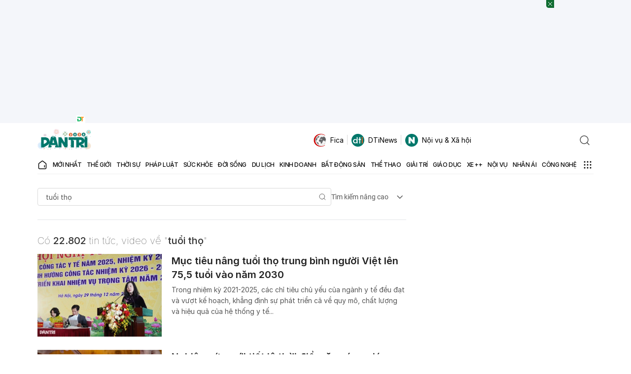

--- FILE ---
content_type: text/html; charset=utf-8
request_url: https://www.google.com/recaptcha/api2/aframe
body_size: 265
content:
<!DOCTYPE HTML><html><head><meta http-equiv="content-type" content="text/html; charset=UTF-8"></head><body><script nonce="Uvj691Hser6LfRA8povubQ">/** Anti-fraud and anti-abuse applications only. See google.com/recaptcha */ try{var clients={'sodar':'https://pagead2.googlesyndication.com/pagead/sodar?'};window.addEventListener("message",function(a){try{if(a.source===window.parent){var b=JSON.parse(a.data);var c=clients[b['id']];if(c){var d=document.createElement('img');d.src=c+b['params']+'&rc='+(localStorage.getItem("rc::a")?sessionStorage.getItem("rc::b"):"");window.document.body.appendChild(d);sessionStorage.setItem("rc::e",parseInt(sessionStorage.getItem("rc::e")||0)+1);localStorage.setItem("rc::h",'1767437758878');}}}catch(b){}});window.parent.postMessage("_grecaptcha_ready", "*");}catch(b){}</script></body></html>

--- FILE ---
content_type: image/svg+xml
request_url: https://cdnweb.dantri.com.vn/dist/42ca0795ae3f2df9651b.svg
body_size: 18
content:
<svg width="16" height="16" viewBox="0 0 16 16" fill="none" xmlns="http://www.w3.org/2000/svg">
<path d="M4 6L8 10L12 6" stroke="#666666" stroke-width="2" stroke-linecap="round" stroke-linejoin="round"/>
</svg>


--- FILE ---
content_type: application/javascript
request_url: https://cdnweb.dantri.com.vn/dist/1600-1-0-1.2d7288b59f55add8ebdb.chunk.js
body_size: 5905
content:
"use strict";(self.webpackChunkdantri_2022=self.webpackChunkdantri_2022||[]).push([[1600,1667],{79510:function(t,e,o){var n=o(8081),f=o.n(n),a=o(23645),r=o.n(a),i=o(61667),l=o.n(i),s=new URL(o(44700),o.b),c=new URL(o(85294),o.b),p=new URL(o(34015),o.b),w=new URL(o(84482),o.b),d=new URL(o(17436),o.b),u=new URL(o(59670),o.b),m=new URL(o(1289),o.b),b=new URL(o(6306),o.b),y=new URL(o(87313),o.b),h=new URL(o(59915),o.b),g=new URL(o(96296),o.b),x=new URL(o(40198),o.b),U=new URL(o(82502),o.b),R=new URL(o(3166),o.b),I=new URL(o(8365),o.b),L=new URL(o(63774),o.b),M=new URL(o(79639),o.b),v=new URL(o(22287),o.b),A=new URL(o(62361),o.b),k=new URL(o(24193),o.b),S=new URL(o(11594),o.b),_=new URL(o(20829),o.b),B=new URL(o(63120),o.b),E=new URL(o(35599),o.b),O=new URL(o(77400),o.b),N=new URL(o(55181),o.b),Y=new URL(o(25541),o.b),X=new URL(o(16726),o.b),j=new URL(o(92714),o.b),z=new URL(o(51260),o.b),C=new URL(o(9019),o.b),T=new URL(o(19263),o.b),H=new URL(o(76413),o.b),D=new URL(o(34638),o.b),G=new URL(o(26432),o.b),q=new URL(o(17369),o.b),Z=new URL(o(28019),o.b),Q=new URL(o(18861),o.b),F=new URL(o(34511),o.b),K=new URL(o(71073),o.b),P=new URL(o(68155),o.b),W=new URL(o(13752),o.b),V=new URL(o(33883),o.b),$=r()(f()),J=l()(s),tt=l()(s,{hash:"?#iefix"}),et=l()(c),ot=l()(p),nt=l()(p,{hash:"?#iefix"}),ft=l()(w),at=l()(d),rt=l()(u),it=l()(u,{hash:"?#iefix"}),lt=l()(m),st=l()(b),ct=l()(y),pt=l()(h),wt=l()(g),dt=l()(x),ut=l()(U),mt=l()(R),bt=l()(I),yt=l()(L),ht=l()(M),gt=l()(v),xt=l()(A),Ut=l()(k),Rt=l()(S),It=l()(_),Lt=l()(B),Mt=l()(E),vt=l()(O),At=l()(N),kt=l()(N,{hash:"?#iefix"}),St=l()(Y),_t=l()(X),Bt=l()(j),Et=l()(j,{hash:"?#iefix"}),Ot=l()(z),Nt=l()(C),Yt=l()(T),Xt=l()(T,{hash:"?#iefix"}),jt=l()(H),zt=l()(D),Ct=l()(G),Tt=l()(G,{hash:"?#iefix"}),Ht=l()(q),Dt=l()(Z),Gt=l()(Q),qt=l()(Q,{hash:"?#iefix"}),Zt=l()(F),Qt=l()(K),Ft=l()(P),Kt=l()(P,{hash:"?#iefix"}),Pt=l()(W),Wt=l()(V);$.push([t.id,'@font-face{font-family:"Merriweather";src:url('+J+");src:url("+tt+') format("embedded-opentype"),url('+et+') format("woff2");font-weight:700;font-style:normal;font-display:swap}@font-face{font-family:"Merriweather";src:url('+ot+");src:url("+nt+') format("embedded-opentype"),url('+ft+') format("woff2");font-weight:400;font-style:normal;font-display:swap}@font-face{font-family:"Merriweather";src:url('+at+') format("woff");font-weight:400;font-style:normal;font-display:swap}@font-face{font-family:"Merriweather";src:url('+at+') format("woff");font-weight:400;font-style:italic;font-display:swap}@font-face{font-family:"Merriweather";src:url('+rt+");src:url("+it+') format("embedded-opentype"),url('+lt+') format("woff2");font-weight:700;font-style:italic;font-display:swap}@font-face{font-family:"Inter";font-style:normal;font-weight:100;font-display:swap;src:url('+st+') format("woff2")}@font-face{font-family:"Inter";font-style:italic;font-weight:100;font-display:swap;src:url('+ct+') format("woff2")}@font-face{font-family:"Inter";font-style:normal;font-weight:200;font-display:swap;src:url('+pt+') format("woff2")}@font-face{font-family:"Inter";font-style:italic;font-weight:200;font-display:swap;src:url('+wt+') format("woff2")}@font-face{font-family:"Inter";font-style:normal;font-weight:300;font-display:swap;src:url('+dt+') format("woff2")}@font-face{font-family:"Inter";font-style:italic;font-weight:300;font-display:swap;src:url('+ut+') format("woff2")}@font-face{font-family:"Inter";font-style:normal;font-weight:400;font-display:swap;src:url('+mt+') format("woff2")}@font-face{font-family:"Inter";font-style:italic;font-weight:400;font-display:swap;src:url('+bt+') format("woff2")}@font-face{font-family:"Inter";font-style:normal;font-weight:500;font-display:swap;src:url('+yt+') format("woff2")}@font-face{font-family:"Inter";font-style:italic;font-weight:500;font-display:swap;src:url('+ht+') format("woff2")}@font-face{font-family:"Inter";font-style:normal;font-weight:600;font-display:swap;src:url('+gt+') format("woff2")}@font-face{font-family:"Inter";font-style:italic;font-weight:600;font-display:swap;src:url('+xt+') format("woff2")}@font-face{font-family:"Inter";font-style:normal;font-weight:700;font-display:swap;src:url('+Ut+') format("woff2")}@font-face{font-family:"Inter";font-style:italic;font-weight:700;font-display:swap;src:url('+Rt+') format("woff2")}@font-face{font-family:"Inter";font-style:normal;font-weight:800;font-display:swap;src:url('+It+') format("woff2")}@font-face{font-family:"Inter";font-style:italic;font-weight:800;font-display:swap;src:url('+Lt+') format("woff2")}@font-face{font-family:"Inter";font-style:normal;font-weight:900;font-display:swap;src:url('+Mt+') format("woff2")}@font-face{font-family:"Inter";font-style:italic;font-weight:900;font-display:swap;src:url('+vt+') format("woff2")}@font-face{font-family:"Roboto";src:url('+At+");src:url("+kt+') format("embedded-opentype"),url('+St+') format("woff2"),url('+_t+') format("woff");font-weight:400;font-style:normal;font-display:swap}@font-face{font-family:"Roboto";src:url('+Bt+");src:url("+Et+') format("embedded-opentype"),url('+Ot+') format("woff2"),url('+Nt+') format("woff");font-weight:400;font-style:italic;font-display:swap}@font-face{font-family:"Roboto";src:url('+Yt+");src:url("+Xt+') format("embedded-opentype"),url('+jt+') format("woff2"),url('+zt+') format("woff");font-weight:500;font-style:normal;font-display:swap}@font-face{font-family:"Roboto";src:url('+Ct+");src:url("+Tt+') format("embedded-opentype"),url('+Ht+') format("woff2"),url('+Dt+') format("woff");font-weight:500;font-style:italic;font-display:swap}@font-face{font-family:"Roboto";src:url('+Gt+");src:url("+qt+') format("embedded-opentype"),url('+Zt+') format("woff2"),url('+Qt+') format("woff");font-weight:700;font-style:normal;font-display:swap}@font-face{font-family:"Roboto";src:url('+Ft+");src:url("+Kt+') format("embedded-opentype"),url('+Pt+') format("woff2"),url('+Wt+') format("woff");font-weight:700;font-style:italic;font-display:swap}.ouYpMi_7iTrCIcXmwgG4{display:none;flex-direction:column;border-radius:6px;background:#e9f7f5;position:relative;z-index:100;transform:translate3d(0, 0, 0)}.ouYpMi_7iTrCIcXmwgG4.unoAxsoRMRAHMWrI_A3_{display:flex}.m_bC4ewQMG0XaiDxOBOB{position:absolute;z-index:100}.LXw3yOkLsqoto3kfMzfy{display:flex;justify-content:space-between;align-items:flex-start;gap:8px}.LXw3yOkLsqoto3kfMzfy .lcf8nABxPt1lpp3Y96nA{color:#015e53;font-family:"Inter",-apple-system,BlinkMacSystemFont,"Segoe UI","Helvetica Neue","Arial","Apple Color Emoji","Segoe UI Emoji","Segoe UI Symbol",sans-serif;font-size:14px;font-style:normal;font-weight:400;line-height:19px;width:249px}.LXw3yOkLsqoto3kfMzfy .lcf8nABxPt1lpp3Y96nA.xiIBMke2fIR8WIDnMYf_{color:#015e53;font-family:"Inter",-apple-system,BlinkMacSystemFont,"Segoe UI","Helvetica Neue","Arial","Apple Color Emoji","Segoe UI Emoji","Segoe UI Symbol",sans-serif;font-size:14px;font-style:normal;font-weight:400;line-height:150%}.LXw3yOkLsqoto3kfMzfy .bx2RcEb5lcXdGUo2_Aln{padding:0;width:-moz-fit-content;width:fit-content;border:none;background:inherit;width:10px;height:10px;display:flex;align-items:center;justify-content:center}.LXw3yOkLsqoto3kfMzfy .NcDRE9UaHazIUMwWg9OQ{width:10px;height:10px;padding-top:6px}.gBahZotSBclkMNV159Xx{font-family:"Merriweather",-apple-system,BlinkMacSystemFont,"Segoe UI","Helvetica Neue","Arial","Apple Color Emoji","Segoe UI Emoji","Segoe UI Symbol",serif;font-weight:700;font-size:20px;color:#fff;line-height:30px}.gBahZotSBclkMNV159Xx.YaHqA0YGTzvlkt1gNHOd{display:none}.gBahZotSBclkMNV159Xx.xiIBMke2fIR8WIDnMYf_{font-size:16px;line-height:24px}.vxtYqLAIKMF8aKZ5gQGj{font-family:"Inter",-apple-system,BlinkMacSystemFont,"Segoe UI","Helvetica Neue","Arial","Apple Color Emoji","Segoe UI Emoji","Segoe UI Symbol",sans-serif;display:flex;align-items:center;justify-content:center;height:66px;background:#fff;border-radius:8px;font-style:normal;font-weight:600;font-size:20px;line-height:30px;color:#015e53;border:none}.vxtYqLAIKMF8aKZ5gQGj.EOT40Ii6HXutUUo1d5Yw{font-style:normal;font-weight:700;font-size:12px;line-height:15px;color:#015e53;background:#e7f0eb;border-radius:4px;width:214px;height:36px}.vxtYqLAIKMF8aKZ5gQGj:hover{background:#e7f0eb;color:#015e53;cursor:pointer}',""]),$.locals={"user-onboarding":"ouYpMi_7iTrCIcXmwgG4",show:"unoAxsoRMRAHMWrI_A3_",triangle:"m_bC4ewQMG0XaiDxOBOB",head:"LXw3yOkLsqoto3kfMzfy",description:"lcf8nABxPt1lpp3Y96nA",mobile:"xiIBMke2fIR8WIDnMYf_","btn-close":"bx2RcEb5lcXdGUo2_Aln","btn-close-mb":"NcDRE9UaHazIUMwWg9OQ",title:"gBahZotSBclkMNV159Xx",hide:"YaHqA0YGTzvlkt1gNHOd","btn-call-to-action":"vxtYqLAIKMF8aKZ5gQGj","btn-mb":"EOT40Ii6HXutUUo1d5Yw"},e.Z=$},61667:function(t){t.exports=function(t,e){return e||(e={}),t?(t=String(t.__esModule?t.default:t),/^['"].*['"]$/.test(t)&&(t=t.slice(1,-1)),e.hash&&(t+=e.hash),/["'() \t\n]|(%20)/.test(t)||e.needQuotes?'"'.concat(t.replace(/"/g,'\\"').replace(/\n/g,"\\n"),'"'):t):t}},59867:function(t,e,o){o.r(e),o.d(e,{default:function(){return S}});var n=o(67294),f=o(98643),a=o(93379),r=o.n(a),i=o(7795),l=o.n(i),s=o(90569),c=o.n(s),p=o(3565),w=o.n(p),d=o(19216),u=o.n(d),m=o(44589),b=o.n(m),y=o(79510),h={};h.styleTagTransform=b(),h.setAttributes=w(),h.insert=c().bind(null,"head"),h.domAPI=l(),h.insertStyleElement=u(),r()(y.Z,h);var g=y.Z&&y.Z.locals?y.Z.locals:void 0,x=o.p+"24226c77210a650812e1.svg",U=(o.p,o.p,o.p+"9ecfed4831d970655850.svg"),R=o(93967),I=o.n(R),L=o(80570),M=o(54659);function v(t,e){(null==e||e>t.length)&&(e=t.length);for(var o=0,n=new Array(e);o<e;o++)n[o]=t[o];return n}function A(t,e,o){return e in t?Object.defineProperty(t,e,{value:o,enumerable:!0,configurable:!0,writable:!0}):t[e]=o,t}function k(t,e){return function(t){if(Array.isArray(t))return t}(t)||function(t,e){var o=null==t?null:"undefined"!=typeof Symbol&&t[Symbol.iterator]||t["@@iterator"];if(null!=o){var n,f,a=[],r=!0,i=!1;try{for(o=o.call(t);!(r=(n=o.next()).done)&&(a.push(n.value),!e||a.length!==e);r=!0);}catch(t){i=!0,f=t}finally{try{r||null==o.return||o.return()}finally{if(i)throw f}}return a}}(t,e)||function(t,e){if(t){if("string"==typeof t)return v(t,e);var o=Object.prototype.toString.call(t).slice(8,-1);return"Object"===o&&t.constructor&&(o=t.constructor.name),"Map"===o||"Set"===o?Array.from(o):"Arguments"===o||/^(?:Ui|I)nt(?:8|16|32)(?:Clamped)?Array$/.test(o)?v(t,e):void 0}}(t,e)||function(){throw new TypeError("Invalid attempt to destructure non-iterable instance.\\nIn order to be iterable, non-array objects must have a [Symbol.iterator]() method.")}()}var S=function(){var t,e,o,a=(arguments.length>0&&void 0!==arguments[0]?arguments[0]:{}).data,r=a.type,i=(a.tit,a.des),l=(a.url,a.directionTriangle),s=a.sideTriangle,c=a.isShow,p=a.cookieName,w=a.width,d=a.direction,u=a.side,m=a.rotateTriangle,b=a.padding,y=(a.marginTitle,a.isHaveParent),h=a.elementDepend,R=(a.textButton,a.register),v=document.querySelectorAll(h),S=k((0,n.useState)(!1),2),_=S[0],B=S[1],E=k((0,L.useCookies)(["user-onboarding"]),2),O=E[0],N=E[1],Y=(0,M.aC)().data,X=((0,M.dd)("auth-popup").open,(0,M.bp)("menu-user").data),j=new Date((new Date).setDate((new Date).getDate()+730)),z=k((0,n.useState)((A(t={padding:b,width:"".concat(w,"px")},d.split("_")[0],"".concat(d.split("_")[1],"px")),A(t,u.split("_")[0],"".concat(u.split("_")[1],"px")),t)),2),C=z[0],T=z[1],H=k((0,n.useState)((A(e={transform:"rotate(".concat(m,"deg)")},l.split("_")[0],"".concat(l.split("_")[1],"px")),A(e,s.split("_")[0],"".concat(s.split("_")[1],"px")),e)),2),D=H[0];return H[1],(0,n.useEffect)((function(){if(void 0!==Y){var t=Y&&R?p+"login":p;if(O[t]||1!==parseInt(c))B(!1);else if(N(t,t,{path:"/",expires:j}),1===parseInt(y)){for(var e=0;e<v.length;e++)v[e].style.position="relative";B(!0)}else setTimeout((function(){for(var t=0;t<v.length;t++){var e=window.scrollY+v[t].getBoundingClientRect()[d.split("_")[0]]+parseInt(d.split("_")[1]),o=window.scrollX+v[t].getBoundingClientRect()[u.split("_")[0]]+parseInt(u.split("_")[1]);T({padding:b,width:"".concat(w,"px"),top:e,left:o})}}),4e3)}}),[Y]),(0,n.useEffect)((function(){}),[Y]),void 0===Y||X?null:n.createElement("div",{style:C,className:I()(g["user-onboarding"],(o={},A(o,g.show,_),A(o,g["cursor-pointer"],r===f.USER_ONBOARDING_TYPE.NORMAL),o))},n.createElement("img",{style:D,alt:"triangle",className:g.triangle,src:U}),n.createElement("div",{className:"".concat(g.head," ").concat("")},n.createElement("span",{className:I()(g.description,A({},g.mobile,0))},Y&&R?"Thiết lập thông tin cá nhân và tuyến bài dành riêng cho bạn tại đây.":i),n.createElement("button",{onClick:function(t){t.stopPropagation(),B(!1)},className:"".concat(g["btn-close"]," ").concat("")},n.createElement("img",{alt:"btn-close",src:x}))))}},35599:function(t,e,o){t.exports=o.p+"037d78a2cd9135e7d2c1.woff2"},77400:function(t,e,o){t.exports=o.p+"bb94c5836b3fd7d86c46.woff2"},24193:function(t,e,o){t.exports=o.p+"54851dc3f5ada849af04.woff2"},11594:function(t,e,o){t.exports=o.p+"2cf00dc06f67faff98c2.woff2"},20829:function(t,e,o){t.exports=o.p+"4378ab437cddfc2bbb71.woff2"},63120:function(t,e,o){t.exports=o.p+"484f10179d33fa2992d9.woff2"},59915:function(t,e,o){t.exports=o.p+"f270980df31d894beaf0.woff2"},96296:function(t,e,o){t.exports=o.p+"e7ecb03b270636f4642a.woff2"},8365:function(t,e,o){t.exports=o.p+"6d7a749f5b9f8ce1ae13.woff2"},40198:function(t,e,o){t.exports=o.p+"8b60946b13251c212cac.woff2"},82502:function(t,e,o){t.exports=o.p+"5336b8e1c76e1ab00547.woff2"},63774:function(t,e,o){t.exports=o.p+"da6143a97b8ed2ae857b.woff2"},79639:function(t,e,o){t.exports=o.p+"8bf30aa670a798f1dc70.woff2"},3166:function(t,e,o){t.exports=o.p+"85c128721035823e5405.woff2"},22287:function(t,e,o){t.exports=o.p+"594041393209f0003754.woff2"},62361:function(t,e,o){t.exports=o.p+"688008097bc0cd638745.woff2"},6306:function(t,e,o){t.exports=o.p+"330d40f9d3469c8e913e.woff2"},87313:function(t,e,o){t.exports=o.p+"7c76674c7eeffe6a82f3.woff2"},44700:function(t,e,o){t.exports=o.p+"f25696743e044c149101.eot"},85294:function(t,e,o){t.exports=o.p+"926b2ccb3309387a9c03.woff2"},59670:function(t,e,o){t.exports=o.p+"5c49362283e813c01146.eot"},1289:function(t,e,o){t.exports=o.p+"b9845c4bdb7e65c17a90.woff2"},34015:function(t,e,o){t.exports=o.p+"d4047866c75fca77335f.eot"},84482:function(t,e,o){t.exports=o.p+"36206d9136392929e22b.woff2"},17436:function(t,e,o){t.exports=o.p+"fdccaf0fca67e6ba83d9.woff"},18861:function(t,e,o){t.exports=o.p+"8d9d887fa93be6c4eda9.eot"},71073:function(t,e,o){t.exports=o.p+"9fa4a8113c081e9b3138.woff"},34511:function(t,e,o){t.exports=o.p+"b21da07c934a28b2fef3.woff2"},68155:function(t,e,o){t.exports=o.p+"ba53f6d66c92387cba15.eot"},33883:function(t,e,o){t.exports=o.p+"24d270c04a21572bbba5.woff"},13752:function(t,e,o){t.exports=o.p+"0a203fd6e3bba185629d.woff2"},92714:function(t,e,o){t.exports=o.p+"99206ca9cabf117494bc.eot"},9019:function(t,e,o){t.exports=o.p+"59bbaf592c62cb87ecc6.woff"},51260:function(t,e,o){t.exports=o.p+"89909ce653d7b6c0f12b.woff2"},19263:function(t,e,o){t.exports=o.p+"b1f960b6f93ad75f4922.eot"},34638:function(t,e,o){t.exports=o.p+"e624b10d53c919bd7496.woff"},76413:function(t,e,o){t.exports=o.p+"57b8a81c7519e4d6b555.woff2"},26432:function(t,e,o){t.exports=o.p+"12a35ac54df8796134ae.eot"},28019:function(t,e,o){t.exports=o.p+"28e505168e7ed04c6bae.woff"},17369:function(t,e,o){t.exports=o.p+"86d943cd3dc2a1ab6de7.woff2"},55181:function(t,e,o){t.exports=o.p+"67168c66abc3f57c79f4.eot"},16726:function(t,e,o){t.exports=o.p+"0944be1093c62cedb919.woff"},25541:function(t,e,o){t.exports=o.p+"9d43b86421e004e704b9.woff2"}}]);

--- FILE ---
content_type: application/javascript
request_url: https://cdn.dtadnetwork.com/tag/weather_data.js
body_size: 6101
content:
var tpm_weather_info={"angiang":{"2026-01-03 00":23.3,"2026-01-03 01":23,"2026-01-03 02":22.8,"2026-01-03 03":22.5,"2026-01-03 04":22.5,"2026-01-03 05":22.2,"2026-01-03 06":22.1,"2026-01-03 07":22.4,"2026-01-03 08":23.2,"2026-01-03 09":24.4,"2026-01-03 10":25.7,"2026-01-03 11":27,"2026-01-03 12":28,"2026-01-03 13":29,"2026-01-03 14":29.6,"2026-01-03 15":29.8,"2026-01-03 16":29.6,"2026-01-03 17":28.8,"2026-01-03 18":27,"2026-01-03 19":25.6,"2026-01-03 20":24.8,"2026-01-03 21":24.1,"2026-01-03 22":23.9,"2026-01-03 23":23.8},"bariavungtau":{"2026-01-03 00":24.2,"2026-01-03 01":24.2,"2026-01-03 02":23.8,"2026-01-03 03":23.4,"2026-01-03 04":23.1,"2026-01-03 05":22.7,"2026-01-03 06":22.2,"2026-01-03 07":22.6,"2026-01-03 08":23.3,"2026-01-03 09":24.5,"2026-01-03 10":25.9,"2026-01-03 11":27.2,"2026-01-03 12":28,"2026-01-03 13":28.5,"2026-01-03 14":28.5,"2026-01-03 15":28.3,"2026-01-03 16":27.8,"2026-01-03 17":27.2,"2026-01-03 18":26.4,"2026-01-03 19":25.8,"2026-01-03 20":25.5,"2026-01-03 21":25.2,"2026-01-03 22":25,"2026-01-03 23":24.7},"bacgiang":{"2026-01-03 00":13.8,"2026-01-03 01":13.8,"2026-01-03 02":13.6,"2026-01-03 03":13.5,"2026-01-03 04":13.5,"2026-01-03 05":13.4,"2026-01-03 06":13.3,"2026-01-03 07":13.5,"2026-01-03 08":13.7,"2026-01-03 09":14.4,"2026-01-03 10":15.3,"2026-01-03 11":16.3,"2026-01-03 12":17.2,"2026-01-03 13":17.7,"2026-01-03 14":18.1,"2026-01-03 15":18.5,"2026-01-03 16":18.4,"2026-01-03 17":18.1,"2026-01-03 18":17.5,"2026-01-03 19":17.1,"2026-01-03 20":16.9,"2026-01-03 21":16.7,"2026-01-03 22":16.1,"2026-01-03 23":15.7},"backan":[],"baclieu":[],"bacninh":{"2026-01-03 00":13.8,"2026-01-03 01":13.8,"2026-01-03 02":13.5,"2026-01-03 03":13.4,"2026-01-03 04":13.3,"2026-01-03 05":13.2,"2026-01-03 06":13.2,"2026-01-03 07":13.4,"2026-01-03 08":13.5,"2026-01-03 09":14.2,"2026-01-03 10":15.1,"2026-01-03 11":16.3,"2026-01-03 12":17,"2026-01-03 13":17.4,"2026-01-03 14":17.6,"2026-01-03 15":17.9,"2026-01-03 16":17.8,"2026-01-03 17":17.7,"2026-01-03 18":17.2,"2026-01-03 19":16.7,"2026-01-03 20":16.6,"2026-01-03 21":16.1,"2026-01-03 22":15.6,"2026-01-03 23":15.3},"bentre":{"2026-01-03 00":23.5,"2026-01-03 01":23.6,"2026-01-03 02":23.5,"2026-01-03 03":23.3,"2026-01-03 04":22.9,"2026-01-03 05":22.6,"2026-01-03 06":22.4,"2026-01-03 07":22.6,"2026-01-03 08":23.2,"2026-01-03 09":24.1,"2026-01-03 10":25.1,"2026-01-03 11":26.3,"2026-01-03 12":27.4,"2026-01-03 13":28.3,"2026-01-03 14":28.9,"2026-01-03 15":29.2,"2026-01-03 16":29.2,"2026-01-03 17":29,"2026-01-03 18":27.9,"2026-01-03 19":26.3,"2026-01-03 20":25.2,"2026-01-03 21":24.5,"2026-01-03 22":24.1,"2026-01-03 23":23.8},"binhdinh":{"2026-01-03 00":21.6,"2026-01-03 01":21.7,"2026-01-03 02":21.6,"2026-01-03 03":21.3,"2026-01-03 04":21.1,"2026-01-03 05":21,"2026-01-03 06":21.1,"2026-01-03 07":22.1,"2026-01-03 08":22.3,"2026-01-03 09":23.7,"2026-01-03 10":24.6,"2026-01-03 11":25.5,"2026-01-03 12":26,"2026-01-03 13":26.2,"2026-01-03 14":26.2,"2026-01-03 15":25.8,"2026-01-03 16":24.8,"2026-01-03 17":23.6,"2026-01-03 18":22.9,"2026-01-03 19":22.5,"2026-01-03 20":22.2,"2026-01-03 21":22.1,"2026-01-03 22":21.9,"2026-01-03 23":21.7},"binhduong":{"2026-01-03 00":23.4,"2026-01-03 01":22.6,"2026-01-03 02":21.5,"2026-01-03 03":20.8,"2026-01-03 04":20.2,"2026-01-03 05":19.8,"2026-01-03 06":19.6,"2026-01-03 07":20.1,"2026-01-03 08":21.7,"2026-01-03 09":23.9,"2026-01-03 10":25.9,"2026-01-03 11":27.2,"2026-01-03 12":28.2,"2026-01-03 13":28.9,"2026-01-03 14":29.4,"2026-01-03 15":29.6,"2026-01-03 16":29.5,"2026-01-03 17":28.9,"2026-01-03 18":27,"2026-01-03 19":25.6,"2026-01-03 20":25.1,"2026-01-03 21":24.5,"2026-01-03 22":23.9,"2026-01-03 23":22.7},"binhphuoc":{"2026-01-03 00":21.7,"2026-01-03 01":20.8,"2026-01-03 02":20.3,"2026-01-03 03":19.9,"2026-01-03 04":19.6,"2026-01-03 05":19.2,"2026-01-03 06":19.1,"2026-01-03 07":19.8,"2026-01-03 08":22,"2026-01-03 09":24.4,"2026-01-03 10":26.5,"2026-01-03 11":28.5,"2026-01-03 12":29.8,"2026-01-03 13":30.4,"2026-01-03 14":30.7,"2026-01-03 15":30.9,"2026-01-03 16":30.5,"2026-01-03 17":29.6,"2026-01-03 18":27.3,"2026-01-03 19":25.5,"2026-01-03 20":24.4,"2026-01-03 21":23.2,"2026-01-03 22":22.2,"2026-01-03 23":21.4},"binhthuan":{"2026-01-03 00":22.1,"2026-01-03 01":21.7,"2026-01-03 02":20.7,"2026-01-03 03":20,"2026-01-03 04":19.5,"2026-01-03 05":19.3,"2026-01-03 06":19.2,"2026-01-03 07":20,"2026-01-03 08":22.4,"2026-01-03 09":24.8,"2026-01-03 10":26,"2026-01-03 11":27,"2026-01-03 12":28,"2026-01-03 13":28.7,"2026-01-03 14":29.1,"2026-01-03 15":29,"2026-01-03 16":28.8,"2026-01-03 17":27.9,"2026-01-03 18":26.3,"2026-01-03 19":24.9,"2026-01-03 20":23.8,"2026-01-03 21":23.1,"2026-01-03 22":22.2,"2026-01-03 23":21.7},"camau":{"2026-01-03 00":23.1,"2026-01-03 01":22.9,"2026-01-03 02":22.6,"2026-01-03 03":22.3,"2026-01-03 04":22,"2026-01-03 05":21.8,"2026-01-03 06":21.7,"2026-01-03 07":22.4,"2026-01-03 08":23.9,"2026-01-03 09":25.8,"2026-01-03 10":27.3,"2026-01-03 11":28.3,"2026-01-03 12":29.6,"2026-01-03 13":30.4,"2026-01-03 14":30.8,"2026-01-03 15":30.9,"2026-01-03 16":30.7,"2026-01-03 17":29.4,"2026-01-03 18":26.4,"2026-01-03 19":25.2,"2026-01-03 20":24.3,"2026-01-03 21":23.7,"2026-01-03 22":23.2,"2026-01-03 23":22.9},"cantho":[],"caobang":{"2026-01-03 00":10.4,"2026-01-03 01":10.3,"2026-01-03 02":10.1,"2026-01-03 03":10,"2026-01-03 04":10,"2026-01-03 05":10,"2026-01-03 06":10,"2026-01-03 07":10,"2026-01-03 08":10.1,"2026-01-03 09":10.5,"2026-01-03 10":11,"2026-01-03 11":11.6,"2026-01-03 12":11.9,"2026-01-03 13":12.6,"2026-01-03 14":12.9,"2026-01-03 15":13.3,"2026-01-03 16":13.4,"2026-01-03 17":13.2,"2026-01-03 18":12.8,"2026-01-03 19":12.6,"2026-01-03 20":12.6,"2026-01-03 21":12.5,"2026-01-03 22":12.6,"2026-01-03 23":12.8},"danang":{"2026-01-03 00":18.6,"2026-01-03 01":18.5,"2026-01-03 02":18.4,"2026-01-03 03":18.5,"2026-01-03 04":18.6,"2026-01-03 05":18.5,"2026-01-03 06":18.4,"2026-01-03 07":18.8,"2026-01-03 08":19.4,"2026-01-03 09":19.6,"2026-01-03 10":20.3,"2026-01-03 11":20.9,"2026-01-03 12":21,"2026-01-03 13":21.2,"2026-01-03 14":21.1,"2026-01-03 15":21,"2026-01-03 16":20.5,"2026-01-03 17":19.8,"2026-01-03 18":19.1,"2026-01-03 19":18.8,"2026-01-03 20":18.7,"2026-01-03 21":18.6,"2026-01-03 22":18.5,"2026-01-03 23":18.3},"daklak":{"2026-01-03 00":17.7,"2026-01-03 01":17.5,"2026-01-03 02":17.4,"2026-01-03 03":17.2,"2026-01-03 04":17,"2026-01-03 05":16.9,"2026-01-03 06":16.9,"2026-01-03 07":17.9,"2026-01-03 08":20.2,"2026-01-03 09":22.1,"2026-01-03 10":23.6,"2026-01-03 11":24.5,"2026-01-03 12":25.5,"2026-01-03 13":26.2,"2026-01-03 14":26.2,"2026-01-03 15":25.8,"2026-01-03 16":24.6,"2026-01-03 17":23.2,"2026-01-03 18":21.7,"2026-01-03 19":20.4,"2026-01-03 20":19.5,"2026-01-03 21":19,"2026-01-03 22":18.6,"2026-01-03 23":18.2},"daknong":{"2026-01-03 00":17.9,"2026-01-03 01":17.4,"2026-01-03 02":17.2,"2026-01-03 03":17.1,"2026-01-03 04":17.1,"2026-01-03 05":17.1,"2026-01-03 06":17.2,"2026-01-03 07":18,"2026-01-03 08":19.9,"2026-01-03 09":21.6,"2026-01-03 10":23.1,"2026-01-03 11":24.2,"2026-01-03 12":25,"2026-01-03 13":25.3,"2026-01-03 14":25.4,"2026-01-03 15":24.9,"2026-01-03 16":23.9,"2026-01-03 17":22.2,"2026-01-03 18":20.5,"2026-01-03 19":19.6,"2026-01-03 20":19,"2026-01-03 21":18.5,"2026-01-03 22":18.2,"2026-01-03 23":17.9},"dienbien":{"2026-01-03 00":15.2,"2026-01-03 01":14.6,"2026-01-03 02":14.2,"2026-01-03 03":14,"2026-01-03 04":13.9,"2026-01-03 05":13.8,"2026-01-03 06":13.6,"2026-01-03 07":13.5,"2026-01-03 08":14.7,"2026-01-03 09":17.3,"2026-01-03 10":18.3,"2026-01-03 11":19.2,"2026-01-03 12":19.7,"2026-01-03 13":20.8,"2026-01-03 14":21.5,"2026-01-03 15":21.8,"2026-01-03 16":21.5,"2026-01-03 17":20.5,"2026-01-03 18":18.8,"2026-01-03 19":18.2,"2026-01-03 20":17.4,"2026-01-03 21":16.1,"2026-01-03 22":15.2,"2026-01-03 23":14.8},"dongnai":{"2026-01-03 00":22.9,"2026-01-03 01":22.3,"2026-01-03 02":21.4,"2026-01-03 03":20.6,"2026-01-03 04":20,"2026-01-03 05":19.6,"2026-01-03 06":19.3,"2026-01-03 07":20,"2026-01-03 08":21.7,"2026-01-03 09":23.6,"2026-01-03 10":25.3,"2026-01-03 11":26.8,"2026-01-03 12":27.7,"2026-01-03 13":28.6,"2026-01-03 14":28.9,"2026-01-03 15":29.2,"2026-01-03 16":29.1,"2026-01-03 17":28.7,"2026-01-03 18":27.6,"2026-01-03 19":25.9,"2026-01-03 20":24.9,"2026-01-03 21":24.6,"2026-01-03 22":23.8,"2026-01-03 23":23.3},"dongthap":{"2026-01-03 00":23.7,"2026-01-03 01":23.5,"2026-01-03 02":23.3,"2026-01-03 03":23.2,"2026-01-03 04":22.9,"2026-01-03 05":22.7,"2026-01-03 06":22.5,"2026-01-03 07":22.4,"2026-01-03 08":23,"2026-01-03 09":24.2,"2026-01-03 10":25.7,"2026-01-03 11":27.1,"2026-01-03 12":28.3,"2026-01-03 13":29.1,"2026-01-03 14":29.7,"2026-01-03 15":29.8,"2026-01-03 16":29.4,"2026-01-03 17":28.7,"2026-01-03 18":27.6,"2026-01-03 19":26.3,"2026-01-03 20":25.5,"2026-01-03 21":24.9,"2026-01-03 22":24.5,"2026-01-03 23":24.1},"gialai":{"2026-01-03 00":16.7,"2026-01-03 01":16.6,"2026-01-03 02":16.4,"2026-01-03 03":16.3,"2026-01-03 04":16.1,"2026-01-03 05":15.9,"2026-01-03 06":15.8,"2026-01-03 07":16.6,"2026-01-03 08":19,"2026-01-03 09":21.1,"2026-01-03 10":22.7,"2026-01-03 11":23.6,"2026-01-03 12":24.3,"2026-01-03 13":24.5,"2026-01-03 14":24.5,"2026-01-03 15":23.8,"2026-01-03 16":22.6,"2026-01-03 17":20.8,"2026-01-03 18":18.9,"2026-01-03 19":17.7,"2026-01-03 20":17.1,"2026-01-03 21":16.6,"2026-01-03 22":16.3,"2026-01-03 23":16.1},"hagiang":{"2026-01-03 00":12,"2026-01-03 01":11.9,"2026-01-03 02":11.8,"2026-01-03 03":11.7,"2026-01-03 04":11.6,"2026-01-03 05":11.5,"2026-01-03 06":11.3,"2026-01-03 07":11.3,"2026-01-03 08":11.2,"2026-01-03 09":11.3,"2026-01-03 10":11.3,"2026-01-03 11":11.5,"2026-01-03 12":11.6,"2026-01-03 13":11.9,"2026-01-03 14":12.1,"2026-01-03 15":12.1,"2026-01-03 16":12.1,"2026-01-03 17":11.9,"2026-01-03 18":11.8,"2026-01-03 19":11.7,"2026-01-03 20":11.5,"2026-01-03 21":11.5,"2026-01-03 22":11.5,"2026-01-03 23":11.5},"hanam":{"2026-01-03 00":14.9,"2026-01-03 01":14.9,"2026-01-03 02":14.7,"2026-01-03 03":14.5,"2026-01-03 04":14.2,"2026-01-03 05":14.1,"2026-01-03 06":14,"2026-01-03 07":14.1,"2026-01-03 08":14.3,"2026-01-03 09":14.9,"2026-01-03 10":15.8,"2026-01-03 11":16.7,"2026-01-03 12":16.6,"2026-01-03 13":17.1,"2026-01-03 14":17.4,"2026-01-03 15":17.4,"2026-01-03 16":17.3,"2026-01-03 17":17.2,"2026-01-03 18":16.7,"2026-01-03 19":16.5,"2026-01-03 20":16.6,"2026-01-03 21":16.5,"2026-01-03 22":15.9,"2026-01-03 23":15.3},"hanoi":{"2026-01-03 00":13.9,"2026-01-03 01":14,"2026-01-03 02":13.8,"2026-01-03 03":13.7,"2026-01-03 04":13.6,"2026-01-03 05":13.6,"2026-01-03 06":13.6,"2026-01-03 07":13.7,"2026-01-03 08":13.9,"2026-01-03 09":14.5,"2026-01-03 10":15.2,"2026-01-03 11":15.9,"2026-01-03 12":16.5,"2026-01-03 13":17,"2026-01-03 14":17.1,"2026-01-03 15":17.3,"2026-01-03 16":17.3,"2026-01-03 17":17,"2026-01-03 18":16.8,"2026-01-03 19":16.5,"2026-01-03 20":16.4,"2026-01-03 21":16.2,"2026-01-03 22":16.2,"2026-01-03 23":16},"hatinh":{"2026-01-03 00":19.4,"2026-01-03 01":19.4,"2026-01-03 02":19.3,"2026-01-03 03":19.1,"2026-01-03 04":19,"2026-01-03 05":18.7,"2026-01-03 06":18.4,"2026-01-03 07":18.5,"2026-01-03 08":18.7,"2026-01-03 09":18.7,"2026-01-03 10":18.6,"2026-01-03 11":18.5,"2026-01-03 12":18.1,"2026-01-03 13":17.9,"2026-01-03 14":17.9,"2026-01-03 15":18.1,"2026-01-03 16":18.3,"2026-01-03 17":18.7,"2026-01-03 18":18.6,"2026-01-03 19":18.1,"2026-01-03 20":17.9,"2026-01-03 21":17.9,"2026-01-03 22":17.8,"2026-01-03 23":17.7},"haiduong":{"2026-01-03 00":14.2,"2026-01-03 01":14,"2026-01-03 02":13.7,"2026-01-03 03":13.4,"2026-01-03 04":13.3,"2026-01-03 05":13.3,"2026-01-03 06":13.3,"2026-01-03 07":13.4,"2026-01-03 08":13.9,"2026-01-03 09":14.7,"2026-01-03 10":15.9,"2026-01-03 11":17.2,"2026-01-03 12":18.3,"2026-01-03 13":18.7,"2026-01-03 14":19.1,"2026-01-03 15":19.1,"2026-01-03 16":19.1,"2026-01-03 17":18.5,"2026-01-03 18":17.5,"2026-01-03 19":16.6,"2026-01-03 20":16,"2026-01-03 21":15.7,"2026-01-03 22":15.5,"2026-01-03 23":15.2},"haiphong":{"2026-01-03 00":15.6,"2026-01-03 01":15.8,"2026-01-03 02":15.5,"2026-01-03 03":15.1,"2026-01-03 04":14.6,"2026-01-03 05":14.3,"2026-01-03 06":14,"2026-01-03 07":14.2,"2026-01-03 08":14.9,"2026-01-03 09":16,"2026-01-03 10":17.3,"2026-01-03 11":18.6,"2026-01-03 12":19,"2026-01-03 13":19.5,"2026-01-03 14":19.7,"2026-01-03 15":19.4,"2026-01-03 16":18.8,"2026-01-03 17":18.1,"2026-01-03 18":17.2,"2026-01-03 19":16.6,"2026-01-03 20":16.1,"2026-01-03 21":15.7,"2026-01-03 22":15.5,"2026-01-03 23":15.2},"haugiang":{"2026-01-03 00":22.7,"2026-01-03 01":22.4,"2026-01-03 02":22.1,"2026-01-03 03":22,"2026-01-03 04":21.8,"2026-01-03 05":21.7,"2026-01-03 06":21.4,"2026-01-03 07":22.1,"2026-01-03 08":23.7,"2026-01-03 09":25.3,"2026-01-03 10":26.7,"2026-01-03 11":27.7,"2026-01-03 12":28.6,"2026-01-03 13":29.3,"2026-01-03 14":29.7,"2026-01-03 15":29.7,"2026-01-03 16":29.4,"2026-01-03 17":28.6,"2026-01-03 18":26.8,"2026-01-03 19":25.4,"2026-01-03 20":24.4,"2026-01-03 21":23.6,"2026-01-03 22":23.1,"2026-01-03 23":22.7},"hochiminh":{"2026-01-03 00":22.8,"2026-01-03 01":22.6,"2026-01-03 02":21.7,"2026-01-03 03":20.9,"2026-01-03 04":20.2,"2026-01-03 05":19.8,"2026-01-03 06":19.5,"2026-01-03 07":20,"2026-01-03 08":21.7,"2026-01-03 09":23.6,"2026-01-03 10":25.5,"2026-01-03 11":27,"2026-01-03 12":28.2,"2026-01-03 13":29.1,"2026-01-03 14":29.6,"2026-01-03 15":29.9,"2026-01-03 16":29.7,"2026-01-03 17":28.9,"2026-01-03 18":27.4,"2026-01-03 19":25.7,"2026-01-03 20":24.5,"2026-01-03 21":23.9,"2026-01-03 22":23.1,"2026-01-03 23":22.9},"hoabinh":{"2026-01-03 00":13.1,"2026-01-03 01":13.1,"2026-01-03 02":12.9,"2026-01-03 03":12.8,"2026-01-03 04":12.7,"2026-01-03 05":12.7,"2026-01-03 06":12.6,"2026-01-03 07":12.7,"2026-01-03 08":12.9,"2026-01-03 09":13.4,"2026-01-03 10":14,"2026-01-03 11":14.3,"2026-01-03 12":14.3,"2026-01-03 13":14.5,"2026-01-03 14":14.6,"2026-01-03 15":14.5,"2026-01-03 16":14.7,"2026-01-03 17":14.6,"2026-01-03 18":14.5,"2026-01-03 19":14.5,"2026-01-03 20":14.5,"2026-01-03 21":14.5,"2026-01-03 22":14.5,"2026-01-03 23":14.5},"hungyen":{"2026-01-03 00":14.4,"2026-01-03 01":14.4,"2026-01-03 02":14.2,"2026-01-03 03":14,"2026-01-03 04":13.8,"2026-01-03 05":13.7,"2026-01-03 06":13.5,"2026-01-03 07":13.7,"2026-01-03 08":14,"2026-01-03 09":14.4,"2026-01-03 10":15.4,"2026-01-03 11":16.5,"2026-01-03 12":17.1,"2026-01-03 13":17.5,"2026-01-03 14":17.6,"2026-01-03 15":17.7,"2026-01-03 16":17.5,"2026-01-03 17":17.3,"2026-01-03 18":17,"2026-01-03 19":16.8,"2026-01-03 20":16.3,"2026-01-03 21":15.9,"2026-01-03 22":15.4,"2026-01-03 23":15},"khanhhoa":{"2026-01-03 00":20.6,"2026-01-03 01":21.1,"2026-01-03 02":21,"2026-01-03 03":20.7,"2026-01-03 04":20.4,"2026-01-03 05":20,"2026-01-03 06":19.9,"2026-01-03 07":20.8,"2026-01-03 08":22.9,"2026-01-03 09":24.3,"2026-01-03 10":25.9,"2026-01-03 11":26.7,"2026-01-03 12":27.5,"2026-01-03 13":27.6,"2026-01-03 14":27.4,"2026-01-03 15":26.9,"2026-01-03 16":25.5,"2026-01-03 17":24.5,"2026-01-03 18":23.2,"2026-01-03 19":22.7,"2026-01-03 20":22.3,"2026-01-03 21":21.7,"2026-01-03 22":21.5,"2026-01-03 23":21.2},"kiengiang":{"2026-01-03 00":24.9,"2026-01-03 01":24.8,"2026-01-03 02":24.5,"2026-01-03 03":24.2,"2026-01-03 04":23.8,"2026-01-03 05":23.6,"2026-01-03 06":23.6,"2026-01-03 07":23.8,"2026-01-03 08":24.2,"2026-01-03 09":25.2,"2026-01-03 10":26.1,"2026-01-03 11":26.9,"2026-01-03 12":27.8,"2026-01-03 13":28.6,"2026-01-03 14":29.2,"2026-01-03 15":29.5,"2026-01-03 16":29.5,"2026-01-03 17":29.1,"2026-01-03 18":28.4,"2026-01-03 19":27.5,"2026-01-03 20":26.8,"2026-01-03 21":26.2,"2026-01-03 22":25.9,"2026-01-03 23":25.6},"kontum":{"2026-01-03 00":17.7,"2026-01-03 01":17.8,"2026-01-03 02":17.4,"2026-01-03 03":17.1,"2026-01-03 04":17,"2026-01-03 05":17.1,"2026-01-03 06":16.9,"2026-01-03 07":18.1,"2026-01-03 08":20.5,"2026-01-03 09":22.9,"2026-01-03 10":24.2,"2026-01-03 11":25,"2026-01-03 12":25.6,"2026-01-03 13":26,"2026-01-03 14":25.9,"2026-01-03 15":25.2,"2026-01-03 16":23.8,"2026-01-03 17":22.1,"2026-01-03 18":20.3,"2026-01-03 19":19.2,"2026-01-03 20":18.2,"2026-01-03 21":17.6,"2026-01-03 22":17.2,"2026-01-03 23":17},"laichau":{"2026-01-03 00":15.6,"2026-01-03 01":15.4,"2026-01-03 02":14.9,"2026-01-03 03":14.7,"2026-01-03 04":14.6,"2026-01-03 05":14.5,"2026-01-03 06":14.5,"2026-01-03 07":14.2,"2026-01-03 08":15,"2026-01-03 09":15.6,"2026-01-03 10":16.3,"2026-01-03 11":17.3,"2026-01-03 12":17.3,"2026-01-03 13":17.3,"2026-01-03 14":18.1,"2026-01-03 15":18.3,"2026-01-03 16":18.5,"2026-01-03 17":17.8,"2026-01-03 18":16.6,"2026-01-03 19":16,"2026-01-03 20":15.6,"2026-01-03 21":15.4,"2026-01-03 22":15.5,"2026-01-03 23":15.4},"lamdong":{"2026-01-03 00":12.8,"2026-01-03 01":12.1,"2026-01-03 02":12.1,"2026-01-03 03":12,"2026-01-03 04":12,"2026-01-03 05":12.2,"2026-01-03 06":12.2,"2026-01-03 07":13.2,"2026-01-03 08":15.3,"2026-01-03 09":17.1,"2026-01-03 10":18.1,"2026-01-03 11":18.9,"2026-01-03 12":19.9,"2026-01-03 13":20.4,"2026-01-03 14":19.9,"2026-01-03 15":18.8,"2026-01-03 16":17.6,"2026-01-03 17":16.1,"2026-01-03 18":14.8,"2026-01-03 19":14,"2026-01-03 20":13.9,"2026-01-03 21":13.8,"2026-01-03 22":13.4,"2026-01-03 23":13.1},"langson":{"2026-01-03 00":9.2,"2026-01-03 01":9.3,"2026-01-03 02":9.2,"2026-01-03 03":9.2,"2026-01-03 04":9.2,"2026-01-03 05":9.1,"2026-01-03 06":9.1,"2026-01-03 07":9.3,"2026-01-03 08":9.7,"2026-01-03 09":10.3,"2026-01-03 10":11.2,"2026-01-03 11":12.5,"2026-01-03 12":13.7,"2026-01-03 13":14.9,"2026-01-03 14":15.8,"2026-01-03 15":16.3,"2026-01-03 16":16.2,"2026-01-03 17":16,"2026-01-03 18":15.3,"2026-01-03 19":14.7,"2026-01-03 20":14.1,"2026-01-03 21":13.5,"2026-01-03 22":12.9,"2026-01-03 23":12.5},"laocai":{"2026-01-03 00":14.6,"2026-01-03 01":14.4,"2026-01-03 02":14.3,"2026-01-03 03":14.3,"2026-01-03 04":14.2,"2026-01-03 05":14.1,"2026-01-03 06":14,"2026-01-03 07":14.1,"2026-01-03 08":14.1,"2026-01-03 09":14.1,"2026-01-03 10":14,"2026-01-03 11":14,"2026-01-03 12":14,"2026-01-03 13":13.9,"2026-01-03 14":14,"2026-01-03 15":14,"2026-01-03 16":14.1,"2026-01-03 17":14,"2026-01-03 18":13.8,"2026-01-03 19":13.6,"2026-01-03 20":13.6,"2026-01-03 21":13.5,"2026-01-03 22":13.5,"2026-01-03 23":13.5},"longan":{"2026-01-03 00":22.6,"2026-01-03 01":22.5,"2026-01-03 02":22.5,"2026-01-03 03":22.2,"2026-01-03 04":21.9,"2026-01-03 05":21.5,"2026-01-03 06":20.7,"2026-01-03 07":21,"2026-01-03 08":22.3,"2026-01-03 09":23.7,"2026-01-03 10":25.1,"2026-01-03 11":26.5,"2026-01-03 12":27.7,"2026-01-03 13":28.5,"2026-01-03 14":29,"2026-01-03 15":29.1,"2026-01-03 16":28.9,"2026-01-03 17":28.4,"2026-01-03 18":27.1,"2026-01-03 19":25.6,"2026-01-03 20":24.2,"2026-01-03 21":23.5,"2026-01-03 22":23.1,"2026-01-03 23":22.9},"namdinh":{"2026-01-03 00":15.2,"2026-01-03 01":15.2,"2026-01-03 02":14.8,"2026-01-03 03":14.5,"2026-01-03 04":14.3,"2026-01-03 05":14,"2026-01-03 06":13.9,"2026-01-03 07":14,"2026-01-03 08":14.3,"2026-01-03 09":14.9,"2026-01-03 10":16.3,"2026-01-03 11":17.3,"2026-01-03 12":18.1,"2026-01-03 13":18.4,"2026-01-03 14":18.5,"2026-01-03 15":18.7,"2026-01-03 16":18.5,"2026-01-03 17":18,"2026-01-03 18":17.1,"2026-01-03 19":16.3,"2026-01-03 20":15.7,"2026-01-03 21":15.2,"2026-01-03 22":15,"2026-01-03 23":15.1},"nghean":{"2026-01-03 00":18.8,"2026-01-03 01":18.9,"2026-01-03 02":18.5,"2026-01-03 03":18.1,"2026-01-03 04":17.7,"2026-01-03 05":17.4,"2026-01-03 06":17.1,"2026-01-03 07":17.2,"2026-01-03 08":17.2,"2026-01-03 09":17.4,"2026-01-03 10":17.6,"2026-01-03 11":17.6,"2026-01-03 12":17.5,"2026-01-03 13":17.8,"2026-01-03 14":18.3,"2026-01-03 15":18.7,"2026-01-03 16":18.7,"2026-01-03 17":18.5,"2026-01-03 18":18.2,"2026-01-03 19":17.9,"2026-01-03 20":17.7,"2026-01-03 21":17.6,"2026-01-03 22":17.6,"2026-01-03 23":17.6},"ninhbinh":{"2026-01-03 00":15.4,"2026-01-03 01":15.5,"2026-01-03 02":15.2,"2026-01-03 03":14.9,"2026-01-03 04":14.7,"2026-01-03 05":14.5,"2026-01-03 06":14.3,"2026-01-03 07":14.4,"2026-01-03 08":14.7,"2026-01-03 09":15.1,"2026-01-03 10":15.9,"2026-01-03 11":16.9,"2026-01-03 12":17.4,"2026-01-03 13":17.7,"2026-01-03 14":17.9,"2026-01-03 15":18.1,"2026-01-03 16":18.1,"2026-01-03 17":17.9,"2026-01-03 18":17.3,"2026-01-03 19":16.6,"2026-01-03 20":15.9,"2026-01-03 21":15.3,"2026-01-03 22":15.1,"2026-01-03 23":14.8},"ninhthuan":{"2026-01-03 00":20.4,"2026-01-03 01":20,"2026-01-03 02":18.9,"2026-01-03 03":18.1,"2026-01-03 04":17.7,"2026-01-03 05":17.7,"2026-01-03 06":17.8,"2026-01-03 07":19.1,"2026-01-03 08":22.2,"2026-01-03 09":25.5,"2026-01-03 10":27.1,"2026-01-03 11":28.4,"2026-01-03 12":29.2,"2026-01-03 13":29.3,"2026-01-03 14":29,"2026-01-03 15":28.2,"2026-01-03 16":27.4,"2026-01-03 17":26,"2026-01-03 18":24.3,"2026-01-03 19":23.4,"2026-01-03 20":23.3,"2026-01-03 21":23.2,"2026-01-03 22":23.2,"2026-01-03 23":22},"phutho":{"2026-01-03 00":14.7,"2026-01-03 01":14.7,"2026-01-03 02":14.6,"2026-01-03 03":14.5,"2026-01-03 04":14.3,"2026-01-03 05":14.2,"2026-01-03 06":14.1,"2026-01-03 07":14.2,"2026-01-03 08":14.4,"2026-01-03 09":14.8,"2026-01-03 10":15.3,"2026-01-03 11":15.8,"2026-01-03 12":16.5,"2026-01-03 13":16.8,"2026-01-03 14":16.8,"2026-01-03 15":16.7,"2026-01-03 16":16.7,"2026-01-03 17":16.5,"2026-01-03 18":16.2,"2026-01-03 19":15.9,"2026-01-03 20":15.8,"2026-01-03 21":15.8,"2026-01-03 22":15.9,"2026-01-03 23":15.9},"phuyen":{"2026-01-03 00":20.6,"2026-01-03 01":20.8,"2026-01-03 02":20.6,"2026-01-03 03":20.6,"2026-01-03 04":20.5,"2026-01-03 05":20.4,"2026-01-03 06":20.5,"2026-01-03 07":21.4,"2026-01-03 08":22.5,"2026-01-03 09":23.3,"2026-01-03 10":24.8,"2026-01-03 11":25.7,"2026-01-03 12":26.3,"2026-01-03 13":26,"2026-01-03 14":25.7,"2026-01-03 15":24.5,"2026-01-03 16":24.1,"2026-01-03 17":23.2,"2026-01-03 18":21.8,"2026-01-03 19":21.4,"2026-01-03 20":21.2,"2026-01-03 21":21,"2026-01-03 22":20.9,"2026-01-03 23":20.8},"quangbinh":{"2026-01-03 00":17.6,"2026-01-03 01":17.6,"2026-01-03 02":17.3,"2026-01-03 03":17.2,"2026-01-03 04":17,"2026-01-03 05":16.9,"2026-01-03 06":16.9,"2026-01-03 07":17.1,"2026-01-03 08":17.4,"2026-01-03 09":17.5,"2026-01-03 10":17.6,"2026-01-03 11":17.7,"2026-01-03 12":17.8,"2026-01-03 13":17.9,"2026-01-03 14":17.9,"2026-01-03 15":17.7,"2026-01-03 16":17.6,"2026-01-03 17":17.4,"2026-01-03 18":17,"2026-01-03 19":16.7,"2026-01-03 20":16.5,"2026-01-03 21":16.3,"2026-01-03 22":16.1,"2026-01-03 23":16},"quangnam":{"2026-01-03 00":19.4,"2026-01-03 01":19.3,"2026-01-03 02":19.1,"2026-01-03 03":19,"2026-01-03 04":18.9,"2026-01-03 05":18.9,"2026-01-03 06":18.7,"2026-01-03 07":19.3,"2026-01-03 08":19.1,"2026-01-03 09":20.1,"2026-01-03 10":21.4,"2026-01-03 11":21.8,"2026-01-03 12":22.6,"2026-01-03 13":23.6,"2026-01-03 14":23.8,"2026-01-03 15":23.3,"2026-01-03 16":22.7,"2026-01-03 17":21.9,"2026-01-03 18":20.8,"2026-01-03 19":20.5,"2026-01-03 20":20.4,"2026-01-03 21":19.1,"2026-01-03 22":18.8,"2026-01-03 23":18.7},"quangngai":{"2026-01-03 00":19.7,"2026-01-03 01":19.5,"2026-01-03 02":19.4,"2026-01-03 03":19.3,"2026-01-03 04":19.3,"2026-01-03 05":19.2,"2026-01-03 06":19.1,"2026-01-03 07":19.7,"2026-01-03 08":20,"2026-01-03 09":20.6,"2026-01-03 10":21.4,"2026-01-03 11":22.1,"2026-01-03 12":23.1,"2026-01-03 13":23.3,"2026-01-03 14":23.9,"2026-01-03 15":23.6,"2026-01-03 16":23,"2026-01-03 17":22.2,"2026-01-03 18":21.3,"2026-01-03 19":20.7,"2026-01-03 20":19.6,"2026-01-03 21":19.2,"2026-01-03 22":19.1,"2026-01-03 23":19.1},"quangninh":{"2026-01-03 00":15.9,"2026-01-03 01":16,"2026-01-03 02":15.9,"2026-01-03 03":15.7,"2026-01-03 04":15.6,"2026-01-03 05":15.5,"2026-01-03 06":15.3,"2026-01-03 07":15.6,"2026-01-03 08":16,"2026-01-03 09":17.1,"2026-01-03 10":18.4,"2026-01-03 11":19.2,"2026-01-03 12":19.9,"2026-01-03 13":20.3,"2026-01-03 14":20.3,"2026-01-03 15":19.8,"2026-01-03 16":19.1,"2026-01-03 17":18.3,"2026-01-03 18":17.5,"2026-01-03 19":16.9,"2026-01-03 20":16.5,"2026-01-03 21":16.2,"2026-01-03 22":15.9,"2026-01-03 23":15.5},"quangtri":{"2026-01-03 00":19.3,"2026-01-03 01":19.2,"2026-01-03 02":19,"2026-01-03 03":19,"2026-01-03 04":18.9,"2026-01-03 05":18.8,"2026-01-03 06":18.9,"2026-01-03 07":19.5,"2026-01-03 08":20.8,"2026-01-03 09":21.6,"2026-01-03 10":22.2,"2026-01-03 11":22.6,"2026-01-03 12":23.1,"2026-01-03 13":23.1,"2026-01-03 14":22.8,"2026-01-03 15":22.5,"2026-01-03 16":22.1,"2026-01-03 17":21.4,"2026-01-03 18":20.7,"2026-01-03 19":20.1,"2026-01-03 20":19.6,"2026-01-03 21":19.1,"2026-01-03 22":18.9,"2026-01-03 23":18.7},"soctrang":{"2026-01-03 00":22.8,"2026-01-03 01":22.6,"2026-01-03 02":22.4,"2026-01-03 03":22.3,"2026-01-03 04":22.2,"2026-01-03 05":22.1,"2026-01-03 06":21.9,"2026-01-03 07":22.5,"2026-01-03 08":23.9,"2026-01-03 09":25.3,"2026-01-03 10":26.5,"2026-01-03 11":27.4,"2026-01-03 12":28.6,"2026-01-03 13":29.4,"2026-01-03 14":29.7,"2026-01-03 15":29.5,"2026-01-03 16":29.3,"2026-01-03 17":28.3,"2026-01-03 18":26.4,"2026-01-03 19":25,"2026-01-03 20":24.1,"2026-01-03 21":23.5,"2026-01-03 22":23.1,"2026-01-03 23":22.8},"sonla":{"2026-01-03 00":15.7,"2026-01-03 01":15.3,"2026-01-03 02":15,"2026-01-03 03":14.8,"2026-01-03 04":14.5,"2026-01-03 05":14.4,"2026-01-03 06":14.5,"2026-01-03 07":14.6,"2026-01-03 08":15.4,"2026-01-03 09":16.4,"2026-01-03 10":17.6,"2026-01-03 11":18,"2026-01-03 12":18.4,"2026-01-03 13":18.7,"2026-01-03 14":19.2,"2026-01-03 15":19.4,"2026-01-03 16":19.1,"2026-01-03 17":18.6,"2026-01-03 18":17.4,"2026-01-03 19":16.5,"2026-01-03 20":15.8,"2026-01-03 21":15.3,"2026-01-03 22":15,"2026-01-03 23":14.7},"tayninh":{"2026-01-03 00":23.7,"2026-01-03 01":22.4,"2026-01-03 02":21.7,"2026-01-03 03":20.8,"2026-01-03 04":20.1,"2026-01-03 05":19.6,"2026-01-03 06":19.1,"2026-01-03 07":19.5,"2026-01-03 08":21.4,"2026-01-03 09":23.7,"2026-01-03 10":26.1,"2026-01-03 11":28,"2026-01-03 12":29.3,"2026-01-03 13":30,"2026-01-03 14":30.3,"2026-01-03 15":30.5,"2026-01-03 16":30.2,"2026-01-03 17":29.4,"2026-01-03 18":28.3,"2026-01-03 19":27.8,"2026-01-03 20":27,"2026-01-03 21":25.4,"2026-01-03 22":24.1,"2026-01-03 23":23},"thaibinh":{"2026-01-03 00":16,"2026-01-03 01":16,"2026-01-03 02":15.8,"2026-01-03 03":15.4,"2026-01-03 04":14.8,"2026-01-03 05":14.3,"2026-01-03 06":13.9,"2026-01-03 07":14.1,"2026-01-03 08":14.3,"2026-01-03 09":15.2,"2026-01-03 10":16.4,"2026-01-03 11":17.6,"2026-01-03 12":18.5,"2026-01-03 13":18.8,"2026-01-03 14":18.7,"2026-01-03 15":18.8,"2026-01-03 16":18.4,"2026-01-03 17":17.7,"2026-01-03 18":16.6,"2026-01-03 19":15.8,"2026-01-03 20":15.2,"2026-01-03 21":14.9,"2026-01-03 22":14.7,"2026-01-03 23":14.7},"thainguyen":{"2026-01-03 00":14.2,"2026-01-03 01":14.2,"2026-01-03 02":14,"2026-01-03 03":13.9,"2026-01-03 04":13.7,"2026-01-03 05":13.6,"2026-01-03 06":13.5,"2026-01-03 07":13.6,"2026-01-03 08":13.8,"2026-01-03 09":14.2,"2026-01-03 10":14.8,"2026-01-03 11":15.3,"2026-01-03 12":16.1,"2026-01-03 13":16.5,"2026-01-03 14":17.2,"2026-01-03 15":17.1,"2026-01-03 16":16.9,"2026-01-03 17":16.5,"2026-01-03 18":16.1,"2026-01-03 19":15.9,"2026-01-03 20":15.9,"2026-01-03 21":15.6,"2026-01-03 22":15.5,"2026-01-03 23":15.3},"thanhhoa":{"2026-01-03 00":15.8,"2026-01-03 01":15.9,"2026-01-03 02":15.8,"2026-01-03 03":15.7,"2026-01-03 04":15.6,"2026-01-03 05":15.4,"2026-01-03 06":15.3,"2026-01-03 07":15.4,"2026-01-03 08":15.5,"2026-01-03 09":15.9,"2026-01-03 10":16.4,"2026-01-03 11":16.6,"2026-01-03 12":16.7,"2026-01-03 13":17.1,"2026-01-03 14":17.2,"2026-01-03 15":17.1,"2026-01-03 16":17,"2026-01-03 17":16.8,"2026-01-03 18":16.7,"2026-01-03 19":16.7,"2026-01-03 20":16.5,"2026-01-03 21":16.4,"2026-01-03 22":16.1,"2026-01-03 23":15.7},"thuathienhue":{"2026-01-03 00":20.2,"2026-01-03 01":20.3,"2026-01-03 02":20.3,"2026-01-03 03":20.4,"2026-01-03 04":20.3,"2026-01-03 05":20.3,"2026-01-03 06":20.2,"2026-01-03 07":20.6,"2026-01-03 08":20.9,"2026-01-03 09":21.8,"2026-01-03 10":22.3,"2026-01-03 11":23,"2026-01-03 12":23.3,"2026-01-03 13":23.3,"2026-01-03 14":23.3,"2026-01-03 15":22.8,"2026-01-03 16":22.3,"2026-01-03 17":22,"2026-01-03 18":21.4,"2026-01-03 19":20.9,"2026-01-03 20":20.4,"2026-01-03 21":20,"2026-01-03 22":19.6,"2026-01-03 23":19.3},"tiengiang":{"2026-01-03 00":22.9,"2026-01-03 01":22.9,"2026-01-03 02":22.7,"2026-01-03 03":22.4,"2026-01-03 04":22.1,"2026-01-03 05":21.8,"2026-01-03 06":21.1,"2026-01-03 07":21.3,"2026-01-03 08":22.4,"2026-01-03 09":23.7,"2026-01-03 10":25,"2026-01-03 11":26.3,"2026-01-03 12":27.5,"2026-01-03 13":28.3,"2026-01-03 14":28.9,"2026-01-03 15":29.1,"2026-01-03 16":29,"2026-01-03 17":28.6,"2026-01-03 18":27,"2026-01-03 19":25.3,"2026-01-03 20":24.3,"2026-01-03 21":23.7,"2026-01-03 22":23.4,"2026-01-03 23":23.2},"travinh":{"2026-01-03 00":22.9,"2026-01-03 01":22.7,"2026-01-03 02":22.6,"2026-01-03 03":22.6,"2026-01-03 04":22.4,"2026-01-03 05":22,"2026-01-03 06":21.6,"2026-01-03 07":22.4,"2026-01-03 08":23.7,"2026-01-03 09":25,"2026-01-03 10":26.2,"2026-01-03 11":27.3,"2026-01-03 12":28.3,"2026-01-03 13":29,"2026-01-03 14":29.4,"2026-01-03 15":29.4,"2026-01-03 16":28.7,"2026-01-03 17":27.4,"2026-01-03 18":25.6,"2026-01-03 19":24.2,"2026-01-03 20":23.6,"2026-01-03 21":23.3,"2026-01-03 22":23.1,"2026-01-03 23":22.9},"tuyenquang":{"2026-01-03 00":14.9,"2026-01-03 01":14.9,"2026-01-03 02":14.8,"2026-01-03 03":14.7,"2026-01-03 04":14.5,"2026-01-03 05":14.4,"2026-01-03 06":14.3,"2026-01-03 07":14.3,"2026-01-03 08":14.6,"2026-01-03 09":15.1,"2026-01-03 10":15.6,"2026-01-03 11":15.9,"2026-01-03 12":16.7,"2026-01-03 13":17.1,"2026-01-03 14":17,"2026-01-03 15":16.9,"2026-01-03 16":16.7,"2026-01-03 17":16.4,"2026-01-03 18":16.1,"2026-01-03 19":16,"2026-01-03 20":15.9,"2026-01-03 21":15.8,"2026-01-03 22":15.8,"2026-01-03 23":15.7},"vinhlong":{"2026-01-03 00":22.5,"2026-01-03 01":22.3,"2026-01-03 02":22.1,"2026-01-03 03":22,"2026-01-03 04":21.9,"2026-01-03 05":21.7,"2026-01-03 06":21.6,"2026-01-03 07":22.2,"2026-01-03 08":23.3,"2026-01-03 09":24.5,"2026-01-03 10":25.7,"2026-01-03 11":26.9,"2026-01-03 12":28,"2026-01-03 13":28.8,"2026-01-03 14":29.2,"2026-01-03 15":29.3,"2026-01-03 16":28.9,"2026-01-03 17":28.3,"2026-01-03 18":26.7,"2026-01-03 19":25.7,"2026-01-03 20":25.1,"2026-01-03 21":23.8,"2026-01-03 22":22.9,"2026-01-03 23":22.4},"vinhphuc":{"2026-01-03 00":14.2,"2026-01-03 01":14.3,"2026-01-03 02":14.2,"2026-01-03 03":14,"2026-01-03 04":13.9,"2026-01-03 05":13.8,"2026-01-03 06":13.7,"2026-01-03 07":13.8,"2026-01-03 08":13.8,"2026-01-03 09":14.3,"2026-01-03 10":14.7,"2026-01-03 11":15.5,"2026-01-03 12":16,"2026-01-03 13":16.2,"2026-01-03 14":16.6,"2026-01-03 15":16.7,"2026-01-03 16":16.6,"2026-01-03 17":16.4,"2026-01-03 18":16.1,"2026-01-03 19":15.8,"2026-01-03 20":15.7,"2026-01-03 21":15.7,"2026-01-03 22":15.8,"2026-01-03 23":15.8},"yenbai":{"2026-01-03 00":15.1,"2026-01-03 01":15.1,"2026-01-03 02":14.9,"2026-01-03 03":14.8,"2026-01-03 04":14.6,"2026-01-03 05":14.6,"2026-01-03 06":14.5,"2026-01-03 07":14.5,"2026-01-03 08":14.7,"2026-01-03 09":14.8,"2026-01-03 10":15.3,"2026-01-03 11":15.6,"2026-01-03 12":15.8,"2026-01-03 13":16.2,"2026-01-03 14":16.3,"2026-01-03 15":16.3,"2026-01-03 16":16.1,"2026-01-03 17":15.9,"2026-01-03 18":15.7,"2026-01-03 19":15.6,"2026-01-03 20":15.7,"2026-01-03 21":15.6,"2026-01-03 22":15.5,"2026-01-03 23":15.5}}

--- FILE ---
content_type: application/javascript; charset=utf-8
request_url: https://fundingchoicesmessages.google.com/f/AGSKWxVuluyhA5QbaiW18duGCV6gMIMSDJ90o0AGVGXfErmfoVzWGfHMaq9qu2hT2E50EmjNS2FGy5NAQSz2HDvcjk2iOZY_vfyXnrblGkEMwAATCBilOmw1b0822QLOBCWmOdvHAWU0xA0RipTQWsdR93jfvHWfm_o_pXjWqctnGz7F5fDOjMijnkbncALA/_/ads.client-/SliderJobAdList./adswap./adServerDfp./nymag_ads.
body_size: -1288
content:
window['76632a2f-0cc1-4fa6-b229-ecba09e00fde'] = true;